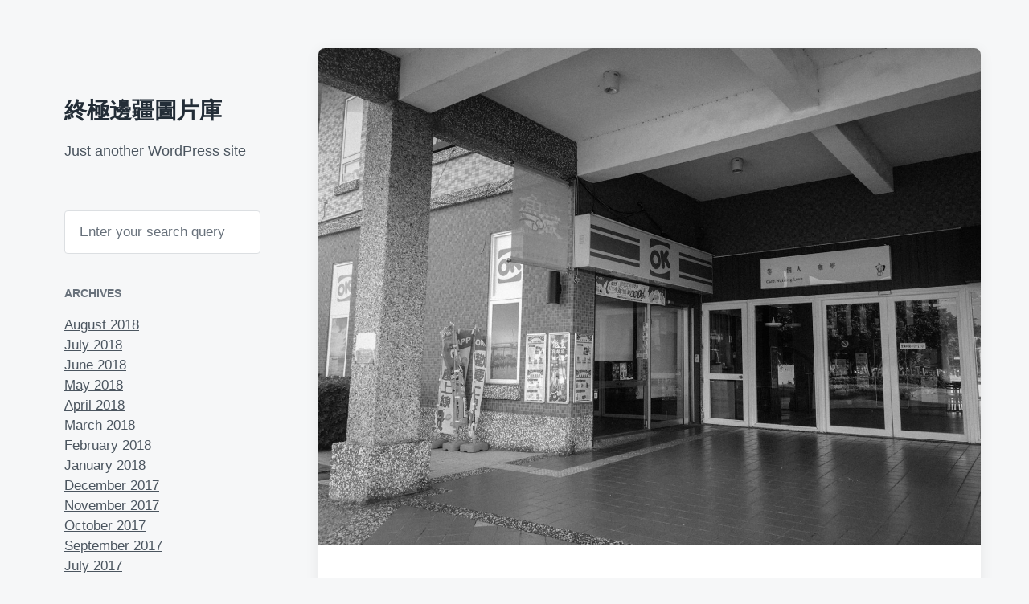

--- FILE ---
content_type: text/html; charset=UTF-8
request_url: https://photo.serv.idv.tw/p/11690
body_size: 10460
content:
<!DOCTYPE html>


<html class="no-js" lang="en-US">

	<head>

		<meta http-equiv="content-type" content="text/html" charset="UTF-8" />
		<meta name="viewport" content="width=device-width, initial-scale=1.0" >

		<link rel="profile" href="http://gmpg.org/xfn/11">

		<title>IMG_7533.jpg &#8211; 終極邊疆圖片庫</title>
<meta name='robots' content='noindex, nofollow' />
	<style>img:is([sizes="auto" i], [sizes^="auto," i]) { contain-intrinsic-size: 3000px 1500px }</style>
	<link rel="alternate" type="application/rss+xml" title="終極邊疆圖片庫 &raquo; Feed" href="https://photo.serv.idv.tw/feed" />
<link rel="alternate" type="application/rss+xml" title="終極邊疆圖片庫 &raquo; Comments Feed" href="https://photo.serv.idv.tw/comments/feed" />
<link rel="alternate" type="application/rss+xml" title="終極邊疆圖片庫 &raquo; IMG_7533.jpg Comments Feed" href="https://photo.serv.idv.tw/p/11690/feed" />
<script type="text/javascript">
/* <![CDATA[ */
window._wpemojiSettings = {"baseUrl":"https:\/\/s.w.org\/images\/core\/emoji\/15.1.0\/72x72\/","ext":".png","svgUrl":"https:\/\/s.w.org\/images\/core\/emoji\/15.1.0\/svg\/","svgExt":".svg","source":{"concatemoji":"https:\/\/photo.serv.idv.tw\/wp-includes\/js\/wp-emoji-release.min.js?ver=6.8.1"}};
/*! This file is auto-generated */
!function(i,n){var o,s,e;function c(e){try{var t={supportTests:e,timestamp:(new Date).valueOf()};sessionStorage.setItem(o,JSON.stringify(t))}catch(e){}}function p(e,t,n){e.clearRect(0,0,e.canvas.width,e.canvas.height),e.fillText(t,0,0);var t=new Uint32Array(e.getImageData(0,0,e.canvas.width,e.canvas.height).data),r=(e.clearRect(0,0,e.canvas.width,e.canvas.height),e.fillText(n,0,0),new Uint32Array(e.getImageData(0,0,e.canvas.width,e.canvas.height).data));return t.every(function(e,t){return e===r[t]})}function u(e,t,n){switch(t){case"flag":return n(e,"\ud83c\udff3\ufe0f\u200d\u26a7\ufe0f","\ud83c\udff3\ufe0f\u200b\u26a7\ufe0f")?!1:!n(e,"\ud83c\uddfa\ud83c\uddf3","\ud83c\uddfa\u200b\ud83c\uddf3")&&!n(e,"\ud83c\udff4\udb40\udc67\udb40\udc62\udb40\udc65\udb40\udc6e\udb40\udc67\udb40\udc7f","\ud83c\udff4\u200b\udb40\udc67\u200b\udb40\udc62\u200b\udb40\udc65\u200b\udb40\udc6e\u200b\udb40\udc67\u200b\udb40\udc7f");case"emoji":return!n(e,"\ud83d\udc26\u200d\ud83d\udd25","\ud83d\udc26\u200b\ud83d\udd25")}return!1}function f(e,t,n){var r="undefined"!=typeof WorkerGlobalScope&&self instanceof WorkerGlobalScope?new OffscreenCanvas(300,150):i.createElement("canvas"),a=r.getContext("2d",{willReadFrequently:!0}),o=(a.textBaseline="top",a.font="600 32px Arial",{});return e.forEach(function(e){o[e]=t(a,e,n)}),o}function t(e){var t=i.createElement("script");t.src=e,t.defer=!0,i.head.appendChild(t)}"undefined"!=typeof Promise&&(o="wpEmojiSettingsSupports",s=["flag","emoji"],n.supports={everything:!0,everythingExceptFlag:!0},e=new Promise(function(e){i.addEventListener("DOMContentLoaded",e,{once:!0})}),new Promise(function(t){var n=function(){try{var e=JSON.parse(sessionStorage.getItem(o));if("object"==typeof e&&"number"==typeof e.timestamp&&(new Date).valueOf()<e.timestamp+604800&&"object"==typeof e.supportTests)return e.supportTests}catch(e){}return null}();if(!n){if("undefined"!=typeof Worker&&"undefined"!=typeof OffscreenCanvas&&"undefined"!=typeof URL&&URL.createObjectURL&&"undefined"!=typeof Blob)try{var e="postMessage("+f.toString()+"("+[JSON.stringify(s),u.toString(),p.toString()].join(",")+"));",r=new Blob([e],{type:"text/javascript"}),a=new Worker(URL.createObjectURL(r),{name:"wpTestEmojiSupports"});return void(a.onmessage=function(e){c(n=e.data),a.terminate(),t(n)})}catch(e){}c(n=f(s,u,p))}t(n)}).then(function(e){for(var t in e)n.supports[t]=e[t],n.supports.everything=n.supports.everything&&n.supports[t],"flag"!==t&&(n.supports.everythingExceptFlag=n.supports.everythingExceptFlag&&n.supports[t]);n.supports.everythingExceptFlag=n.supports.everythingExceptFlag&&!n.supports.flag,n.DOMReady=!1,n.readyCallback=function(){n.DOMReady=!0}}).then(function(){return e}).then(function(){var e;n.supports.everything||(n.readyCallback(),(e=n.source||{}).concatemoji?t(e.concatemoji):e.wpemoji&&e.twemoji&&(t(e.twemoji),t(e.wpemoji)))}))}((window,document),window._wpemojiSettings);
/* ]]> */
</script>
<style id='wp-emoji-styles-inline-css' type='text/css'>

	img.wp-smiley, img.emoji {
		display: inline !important;
		border: none !important;
		box-shadow: none !important;
		height: 1em !important;
		width: 1em !important;
		margin: 0 0.07em !important;
		vertical-align: -0.1em !important;
		background: none !important;
		padding: 0 !important;
	}
</style>
<link rel='stylesheet' id='wp-block-library-css' href='https://photo.serv.idv.tw/wp-includes/css/dist/block-library/style.min.css?ver=6.8.1' type='text/css' media='all' />
<style id='classic-theme-styles-inline-css' type='text/css'>
/*! This file is auto-generated */
.wp-block-button__link{color:#fff;background-color:#32373c;border-radius:9999px;box-shadow:none;text-decoration:none;padding:calc(.667em + 2px) calc(1.333em + 2px);font-size:1.125em}.wp-block-file__button{background:#32373c;color:#fff;text-decoration:none}
</style>
<style id='global-styles-inline-css' type='text/css'>
:root{--wp--preset--aspect-ratio--square: 1;--wp--preset--aspect-ratio--4-3: 4/3;--wp--preset--aspect-ratio--3-4: 3/4;--wp--preset--aspect-ratio--3-2: 3/2;--wp--preset--aspect-ratio--2-3: 2/3;--wp--preset--aspect-ratio--16-9: 16/9;--wp--preset--aspect-ratio--9-16: 9/16;--wp--preset--color--black: #232D37;--wp--preset--color--cyan-bluish-gray: #abb8c3;--wp--preset--color--white: #FFF;--wp--preset--color--pale-pink: #f78da7;--wp--preset--color--vivid-red: #cf2e2e;--wp--preset--color--luminous-vivid-orange: #ff6900;--wp--preset--color--luminous-vivid-amber: #fcb900;--wp--preset--color--light-green-cyan: #7bdcb5;--wp--preset--color--vivid-green-cyan: #00d084;--wp--preset--color--pale-cyan-blue: #8ed1fc;--wp--preset--color--vivid-cyan-blue: #0693e3;--wp--preset--color--vivid-purple: #9b51e0;--wp--preset--color--darkest-gray: #4B555F;--wp--preset--color--darker-gray: #69737D;--wp--preset--color--gray: #9BA5AF;--wp--preset--color--light-gray: #DCDFE2;--wp--preset--color--lightest-gray: #E6E9EC;--wp--preset--gradient--vivid-cyan-blue-to-vivid-purple: linear-gradient(135deg,rgba(6,147,227,1) 0%,rgb(155,81,224) 100%);--wp--preset--gradient--light-green-cyan-to-vivid-green-cyan: linear-gradient(135deg,rgb(122,220,180) 0%,rgb(0,208,130) 100%);--wp--preset--gradient--luminous-vivid-amber-to-luminous-vivid-orange: linear-gradient(135deg,rgba(252,185,0,1) 0%,rgba(255,105,0,1) 100%);--wp--preset--gradient--luminous-vivid-orange-to-vivid-red: linear-gradient(135deg,rgba(255,105,0,1) 0%,rgb(207,46,46) 100%);--wp--preset--gradient--very-light-gray-to-cyan-bluish-gray: linear-gradient(135deg,rgb(238,238,238) 0%,rgb(169,184,195) 100%);--wp--preset--gradient--cool-to-warm-spectrum: linear-gradient(135deg,rgb(74,234,220) 0%,rgb(151,120,209) 20%,rgb(207,42,186) 40%,rgb(238,44,130) 60%,rgb(251,105,98) 80%,rgb(254,248,76) 100%);--wp--preset--gradient--blush-light-purple: linear-gradient(135deg,rgb(255,206,236) 0%,rgb(152,150,240) 100%);--wp--preset--gradient--blush-bordeaux: linear-gradient(135deg,rgb(254,205,165) 0%,rgb(254,45,45) 50%,rgb(107,0,62) 100%);--wp--preset--gradient--luminous-dusk: linear-gradient(135deg,rgb(255,203,112) 0%,rgb(199,81,192) 50%,rgb(65,88,208) 100%);--wp--preset--gradient--pale-ocean: linear-gradient(135deg,rgb(255,245,203) 0%,rgb(182,227,212) 50%,rgb(51,167,181) 100%);--wp--preset--gradient--electric-grass: linear-gradient(135deg,rgb(202,248,128) 0%,rgb(113,206,126) 100%);--wp--preset--gradient--midnight: linear-gradient(135deg,rgb(2,3,129) 0%,rgb(40,116,252) 100%);--wp--preset--font-size--small: 16px;--wp--preset--font-size--medium: 20px;--wp--preset--font-size--large: 24px;--wp--preset--font-size--x-large: 42px;--wp--preset--font-size--normal: 19px;--wp--preset--font-size--larger: 32px;--wp--preset--spacing--20: 0.44rem;--wp--preset--spacing--30: 0.67rem;--wp--preset--spacing--40: 1rem;--wp--preset--spacing--50: 1.5rem;--wp--preset--spacing--60: 2.25rem;--wp--preset--spacing--70: 3.38rem;--wp--preset--spacing--80: 5.06rem;--wp--preset--shadow--natural: 6px 6px 9px rgba(0, 0, 0, 0.2);--wp--preset--shadow--deep: 12px 12px 50px rgba(0, 0, 0, 0.4);--wp--preset--shadow--sharp: 6px 6px 0px rgba(0, 0, 0, 0.2);--wp--preset--shadow--outlined: 6px 6px 0px -3px rgba(255, 255, 255, 1), 6px 6px rgba(0, 0, 0, 1);--wp--preset--shadow--crisp: 6px 6px 0px rgba(0, 0, 0, 1);}:where(.is-layout-flex){gap: 0.5em;}:where(.is-layout-grid){gap: 0.5em;}body .is-layout-flex{display: flex;}.is-layout-flex{flex-wrap: wrap;align-items: center;}.is-layout-flex > :is(*, div){margin: 0;}body .is-layout-grid{display: grid;}.is-layout-grid > :is(*, div){margin: 0;}:where(.wp-block-columns.is-layout-flex){gap: 2em;}:where(.wp-block-columns.is-layout-grid){gap: 2em;}:where(.wp-block-post-template.is-layout-flex){gap: 1.25em;}:where(.wp-block-post-template.is-layout-grid){gap: 1.25em;}.has-black-color{color: var(--wp--preset--color--black) !important;}.has-cyan-bluish-gray-color{color: var(--wp--preset--color--cyan-bluish-gray) !important;}.has-white-color{color: var(--wp--preset--color--white) !important;}.has-pale-pink-color{color: var(--wp--preset--color--pale-pink) !important;}.has-vivid-red-color{color: var(--wp--preset--color--vivid-red) !important;}.has-luminous-vivid-orange-color{color: var(--wp--preset--color--luminous-vivid-orange) !important;}.has-luminous-vivid-amber-color{color: var(--wp--preset--color--luminous-vivid-amber) !important;}.has-light-green-cyan-color{color: var(--wp--preset--color--light-green-cyan) !important;}.has-vivid-green-cyan-color{color: var(--wp--preset--color--vivid-green-cyan) !important;}.has-pale-cyan-blue-color{color: var(--wp--preset--color--pale-cyan-blue) !important;}.has-vivid-cyan-blue-color{color: var(--wp--preset--color--vivid-cyan-blue) !important;}.has-vivid-purple-color{color: var(--wp--preset--color--vivid-purple) !important;}.has-black-background-color{background-color: var(--wp--preset--color--black) !important;}.has-cyan-bluish-gray-background-color{background-color: var(--wp--preset--color--cyan-bluish-gray) !important;}.has-white-background-color{background-color: var(--wp--preset--color--white) !important;}.has-pale-pink-background-color{background-color: var(--wp--preset--color--pale-pink) !important;}.has-vivid-red-background-color{background-color: var(--wp--preset--color--vivid-red) !important;}.has-luminous-vivid-orange-background-color{background-color: var(--wp--preset--color--luminous-vivid-orange) !important;}.has-luminous-vivid-amber-background-color{background-color: var(--wp--preset--color--luminous-vivid-amber) !important;}.has-light-green-cyan-background-color{background-color: var(--wp--preset--color--light-green-cyan) !important;}.has-vivid-green-cyan-background-color{background-color: var(--wp--preset--color--vivid-green-cyan) !important;}.has-pale-cyan-blue-background-color{background-color: var(--wp--preset--color--pale-cyan-blue) !important;}.has-vivid-cyan-blue-background-color{background-color: var(--wp--preset--color--vivid-cyan-blue) !important;}.has-vivid-purple-background-color{background-color: var(--wp--preset--color--vivid-purple) !important;}.has-black-border-color{border-color: var(--wp--preset--color--black) !important;}.has-cyan-bluish-gray-border-color{border-color: var(--wp--preset--color--cyan-bluish-gray) !important;}.has-white-border-color{border-color: var(--wp--preset--color--white) !important;}.has-pale-pink-border-color{border-color: var(--wp--preset--color--pale-pink) !important;}.has-vivid-red-border-color{border-color: var(--wp--preset--color--vivid-red) !important;}.has-luminous-vivid-orange-border-color{border-color: var(--wp--preset--color--luminous-vivid-orange) !important;}.has-luminous-vivid-amber-border-color{border-color: var(--wp--preset--color--luminous-vivid-amber) !important;}.has-light-green-cyan-border-color{border-color: var(--wp--preset--color--light-green-cyan) !important;}.has-vivid-green-cyan-border-color{border-color: var(--wp--preset--color--vivid-green-cyan) !important;}.has-pale-cyan-blue-border-color{border-color: var(--wp--preset--color--pale-cyan-blue) !important;}.has-vivid-cyan-blue-border-color{border-color: var(--wp--preset--color--vivid-cyan-blue) !important;}.has-vivid-purple-border-color{border-color: var(--wp--preset--color--vivid-purple) !important;}.has-vivid-cyan-blue-to-vivid-purple-gradient-background{background: var(--wp--preset--gradient--vivid-cyan-blue-to-vivid-purple) !important;}.has-light-green-cyan-to-vivid-green-cyan-gradient-background{background: var(--wp--preset--gradient--light-green-cyan-to-vivid-green-cyan) !important;}.has-luminous-vivid-amber-to-luminous-vivid-orange-gradient-background{background: var(--wp--preset--gradient--luminous-vivid-amber-to-luminous-vivid-orange) !important;}.has-luminous-vivid-orange-to-vivid-red-gradient-background{background: var(--wp--preset--gradient--luminous-vivid-orange-to-vivid-red) !important;}.has-very-light-gray-to-cyan-bluish-gray-gradient-background{background: var(--wp--preset--gradient--very-light-gray-to-cyan-bluish-gray) !important;}.has-cool-to-warm-spectrum-gradient-background{background: var(--wp--preset--gradient--cool-to-warm-spectrum) !important;}.has-blush-light-purple-gradient-background{background: var(--wp--preset--gradient--blush-light-purple) !important;}.has-blush-bordeaux-gradient-background{background: var(--wp--preset--gradient--blush-bordeaux) !important;}.has-luminous-dusk-gradient-background{background: var(--wp--preset--gradient--luminous-dusk) !important;}.has-pale-ocean-gradient-background{background: var(--wp--preset--gradient--pale-ocean) !important;}.has-electric-grass-gradient-background{background: var(--wp--preset--gradient--electric-grass) !important;}.has-midnight-gradient-background{background: var(--wp--preset--gradient--midnight) !important;}.has-small-font-size{font-size: var(--wp--preset--font-size--small) !important;}.has-medium-font-size{font-size: var(--wp--preset--font-size--medium) !important;}.has-large-font-size{font-size: var(--wp--preset--font-size--large) !important;}.has-x-large-font-size{font-size: var(--wp--preset--font-size--x-large) !important;}
:where(.wp-block-post-template.is-layout-flex){gap: 1.25em;}:where(.wp-block-post-template.is-layout-grid){gap: 1.25em;}
:where(.wp-block-columns.is-layout-flex){gap: 2em;}:where(.wp-block-columns.is-layout-grid){gap: 2em;}
:root :where(.wp-block-pullquote){font-size: 1.5em;line-height: 1.6;}
</style>
<link rel='stylesheet' id='koji-style-css' href='https://photo.serv.idv.tw/wp-content/themes/koji/style.css?ver=2.1' type='text/css' media='all' />
<style id='akismet-widget-style-inline-css' type='text/css'>

			.a-stats {
				--akismet-color-mid-green: #357b49;
				--akismet-color-white: #fff;
				--akismet-color-light-grey: #f6f7f7;

				max-width: 350px;
				width: auto;
			}

			.a-stats * {
				all: unset;
				box-sizing: border-box;
			}

			.a-stats strong {
				font-weight: 600;
			}

			.a-stats a.a-stats__link,
			.a-stats a.a-stats__link:visited,
			.a-stats a.a-stats__link:active {
				background: var(--akismet-color-mid-green);
				border: none;
				box-shadow: none;
				border-radius: 8px;
				color: var(--akismet-color-white);
				cursor: pointer;
				display: block;
				font-family: -apple-system, BlinkMacSystemFont, 'Segoe UI', 'Roboto', 'Oxygen-Sans', 'Ubuntu', 'Cantarell', 'Helvetica Neue', sans-serif;
				font-weight: 500;
				padding: 12px;
				text-align: center;
				text-decoration: none;
				transition: all 0.2s ease;
			}

			/* Extra specificity to deal with TwentyTwentyOne focus style */
			.widget .a-stats a.a-stats__link:focus {
				background: var(--akismet-color-mid-green);
				color: var(--akismet-color-white);
				text-decoration: none;
			}

			.a-stats a.a-stats__link:hover {
				filter: brightness(110%);
				box-shadow: 0 4px 12px rgba(0, 0, 0, 0.06), 0 0 2px rgba(0, 0, 0, 0.16);
			}

			.a-stats .count {
				color: var(--akismet-color-white);
				display: block;
				font-size: 1.5em;
				line-height: 1.4;
				padding: 0 13px;
				white-space: nowrap;
			}
		
</style>
<script type="text/javascript" src="https://photo.serv.idv.tw/wp-includes/js/jquery/jquery.min.js?ver=3.7.1" id="jquery-core-js"></script>
<script type="text/javascript" src="https://photo.serv.idv.tw/wp-includes/js/jquery/jquery-migrate.min.js?ver=3.4.1" id="jquery-migrate-js"></script>
<link rel="https://api.w.org/" href="https://photo.serv.idv.tw/wp-json/" /><link rel="alternate" title="JSON" type="application/json" href="https://photo.serv.idv.tw/wp-json/wp/v2/posts/11690" /><link rel="EditURI" type="application/rsd+xml" title="RSD" href="https://photo.serv.idv.tw/xmlrpc.php?rsd" />
<meta name="generator" content="WordPress 6.8.1" />
<link rel="canonical" href="https://photo.serv.idv.tw/p/11690" />
<link rel='shortlink' href='https://photo.serv.idv.tw/?p=11690' />
<link rel="alternate" title="oEmbed (JSON)" type="application/json+oembed" href="https://photo.serv.idv.tw/wp-json/oembed/1.0/embed?url=https%3A%2F%2Fphoto.serv.idv.tw%2Fp%2F11690" />
<link rel="alternate" title="oEmbed (XML)" type="text/xml+oembed" href="https://photo.serv.idv.tw/wp-json/oembed/1.0/embed?url=https%3A%2F%2Fphoto.serv.idv.tw%2Fp%2F11690&#038;format=xml" />
		<script>document.documentElement.className = document.documentElement.className.replace( 'no-js', 'js' );</script>
		
	</head>

	<body class="wp-singular post-template-default single single-post postid-11690 single-format-image wp-theme-koji pagination-type-scroll has-post-thumbnail">

		
		<div id="site-wrapper">

			<header id="site-header" role="banner">

				<a class="skip-link" href="#site-content">Skip to the content</a>
				<a class="skip-link" href="#main-menu">Skip to the main menu</a>

				<div class="header-top section-inner">

					
						<p class="site-title"><a href="https://photo.serv.idv.tw/">終極邊疆圖片庫</a></p>

					
					<button type="button" aria-pressed="false" class="toggle nav-toggle" data-toggle-target=".mobile-menu-wrapper" data-toggle-scroll-lock="true" data-toggle-attribute="">
						<label>
							<span class="show">Menu</span>
							<span class="hide">Close</span>
						</label>
						<div class="bars">
							<div class="bar"></div>
							<div class="bar"></div>
							<div class="bar"></div>
						</div><!-- .bars -->
					</button><!-- .nav-toggle -->

				</div><!-- .header-top -->

				<div class="header-inner section-inner">

					<div class="header-inner-top">

						
							<p class="site-description">Just another WordPress site</p>

						
						<ul class="site-nav reset-list-style" id="main-menu" role="navigation">
													</ul>

						
							<div class="sidebar-widgets">
								<div id="search-2" class="widget widget_search"><div class="widget-content">
<form role="search" method="get" class="search-form" action="https://photo.serv.idv.tw/">
	<label for="search-form-697ec2106e692">
		<span class="screen-reader-text">Search for:</span>
		<img aria-hidden="true" src="https://photo.serv.idv.tw/wp-content/themes/koji/assets/images/icons/spyglass.svg" />
	</label>
	<input type="search" id="search-form-697ec2106e692" class="search-field" placeholder="Enter your search query" value="" name="s" />
	<button type="submit" class="search-submit screen-reader-text">Search</button>
</form>
</div><div class="clear"></div></div><div id="archives-2" class="widget widget_archive"><div class="widget-content"><h2 class="widget-title">Archives</h2>
			<ul>
					<li><a href='https://photo.serv.idv.tw/p/date/2018/08'>August 2018</a></li>
	<li><a href='https://photo.serv.idv.tw/p/date/2018/07'>July 2018</a></li>
	<li><a href='https://photo.serv.idv.tw/p/date/2018/06'>June 2018</a></li>
	<li><a href='https://photo.serv.idv.tw/p/date/2018/05'>May 2018</a></li>
	<li><a href='https://photo.serv.idv.tw/p/date/2018/04'>April 2018</a></li>
	<li><a href='https://photo.serv.idv.tw/p/date/2018/03'>March 2018</a></li>
	<li><a href='https://photo.serv.idv.tw/p/date/2018/02'>February 2018</a></li>
	<li><a href='https://photo.serv.idv.tw/p/date/2018/01'>January 2018</a></li>
	<li><a href='https://photo.serv.idv.tw/p/date/2017/12'>December 2017</a></li>
	<li><a href='https://photo.serv.idv.tw/p/date/2017/11'>November 2017</a></li>
	<li><a href='https://photo.serv.idv.tw/p/date/2017/10'>October 2017</a></li>
	<li><a href='https://photo.serv.idv.tw/p/date/2017/09'>September 2017</a></li>
	<li><a href='https://photo.serv.idv.tw/p/date/2017/07'>July 2017</a></li>
	<li><a href='https://photo.serv.idv.tw/p/date/2017/06'>June 2017</a></li>
	<li><a href='https://photo.serv.idv.tw/p/date/2017/05'>May 2017</a></li>
	<li><a href='https://photo.serv.idv.tw/p/date/2017/04'>April 2017</a></li>
	<li><a href='https://photo.serv.idv.tw/p/date/2017/03'>March 2017</a></li>
	<li><a href='https://photo.serv.idv.tw/p/date/2017/02'>February 2017</a></li>
	<li><a href='https://photo.serv.idv.tw/p/date/2017/01'>January 2017</a></li>
	<li><a href='https://photo.serv.idv.tw/p/date/2016/12'>December 2016</a></li>
	<li><a href='https://photo.serv.idv.tw/p/date/2016/11'>November 2016</a></li>
	<li><a href='https://photo.serv.idv.tw/p/date/2016/10'>October 2016</a></li>
	<li><a href='https://photo.serv.idv.tw/p/date/2016/09'>September 2016</a></li>
	<li><a href='https://photo.serv.idv.tw/p/date/2016/08'>August 2016</a></li>
	<li><a href='https://photo.serv.idv.tw/p/date/2016/07'>July 2016</a></li>
	<li><a href='https://photo.serv.idv.tw/p/date/2016/06'>June 2016</a></li>
	<li><a href='https://photo.serv.idv.tw/p/date/2016/05'>May 2016</a></li>
	<li><a href='https://photo.serv.idv.tw/p/date/2016/04'>April 2016</a></li>
	<li><a href='https://photo.serv.idv.tw/p/date/2016/03'>March 2016</a></li>
	<li><a href='https://photo.serv.idv.tw/p/date/2016/02'>February 2016</a></li>
	<li><a href='https://photo.serv.idv.tw/p/date/2016/01'>January 2016</a></li>
	<li><a href='https://photo.serv.idv.tw/p/date/2015/12'>December 2015</a></li>
	<li><a href='https://photo.serv.idv.tw/p/date/2015/11'>November 2015</a></li>
	<li><a href='https://photo.serv.idv.tw/p/date/2015/10'>October 2015</a></li>
	<li><a href='https://photo.serv.idv.tw/p/date/2015/09'>September 2015</a></li>
	<li><a href='https://photo.serv.idv.tw/p/date/2015/08'>August 2015</a></li>
	<li><a href='https://photo.serv.idv.tw/p/date/2015/07'>July 2015</a></li>
	<li><a href='https://photo.serv.idv.tw/p/date/2015/06'>June 2015</a></li>
	<li><a href='https://photo.serv.idv.tw/p/date/2015/05'>May 2015</a></li>
	<li><a href='https://photo.serv.idv.tw/p/date/2015/04'>April 2015</a></li>
	<li><a href='https://photo.serv.idv.tw/p/date/2015/03'>March 2015</a></li>
	<li><a href='https://photo.serv.idv.tw/p/date/2015/02'>February 2015</a></li>
	<li><a href='https://photo.serv.idv.tw/p/date/2015/01'>January 2015</a></li>
	<li><a href='https://photo.serv.idv.tw/p/date/2014/12'>December 2014</a></li>
	<li><a href='https://photo.serv.idv.tw/p/date/2014/11'>November 2014</a></li>
	<li><a href='https://photo.serv.idv.tw/p/date/2014/10'>October 2014</a></li>
	<li><a href='https://photo.serv.idv.tw/p/date/2014/09'>September 2014</a></li>
	<li><a href='https://photo.serv.idv.tw/p/date/2014/08'>August 2014</a></li>
	<li><a href='https://photo.serv.idv.tw/p/date/2014/07'>July 2014</a></li>
	<li><a href='https://photo.serv.idv.tw/p/date/2014/06'>June 2014</a></li>
	<li><a href='https://photo.serv.idv.tw/p/date/2014/05'>May 2014</a></li>
	<li><a href='https://photo.serv.idv.tw/p/date/2014/04'>April 2014</a></li>
	<li><a href='https://photo.serv.idv.tw/p/date/2014/03'>March 2014</a></li>
	<li><a href='https://photo.serv.idv.tw/p/date/2014/02'>February 2014</a></li>
	<li><a href='https://photo.serv.idv.tw/p/date/2014/01'>January 2014</a></li>
	<li><a href='https://photo.serv.idv.tw/p/date/2013/12'>December 2013</a></li>
	<li><a href='https://photo.serv.idv.tw/p/date/2013/11'>November 2013</a></li>
	<li><a href='https://photo.serv.idv.tw/p/date/2013/10'>October 2013</a></li>
	<li><a href='https://photo.serv.idv.tw/p/date/2013/09'>September 2013</a></li>
	<li><a href='https://photo.serv.idv.tw/p/date/2013/08'>August 2013</a></li>
	<li><a href='https://photo.serv.idv.tw/p/date/2013/07'>July 2013</a></li>
	<li><a href='https://photo.serv.idv.tw/p/date/2013/06'>June 2013</a></li>
	<li><a href='https://photo.serv.idv.tw/p/date/2013/05'>May 2013</a></li>
	<li><a href='https://photo.serv.idv.tw/p/date/2013/04'>April 2013</a></li>
	<li><a href='https://photo.serv.idv.tw/p/date/2013/03'>March 2013</a></li>
	<li><a href='https://photo.serv.idv.tw/p/date/2013/02'>February 2013</a></li>
	<li><a href='https://photo.serv.idv.tw/p/date/2013/01'>January 2013</a></li>
	<li><a href='https://photo.serv.idv.tw/p/date/2012/12'>December 2012</a></li>
	<li><a href='https://photo.serv.idv.tw/p/date/2012/11'>November 2012</a></li>
	<li><a href='https://photo.serv.idv.tw/p/date/2012/10'>October 2012</a></li>
	<li><a href='https://photo.serv.idv.tw/p/date/2012/09'>September 2012</a></li>
	<li><a href='https://photo.serv.idv.tw/p/date/2012/08'>August 2012</a></li>
	<li><a href='https://photo.serv.idv.tw/p/date/2012/07'>July 2012</a></li>
	<li><a href='https://photo.serv.idv.tw/p/date/2012/06'>June 2012</a></li>
	<li><a href='https://photo.serv.idv.tw/p/date/2012/05'>May 2012</a></li>
	<li><a href='https://photo.serv.idv.tw/p/date/2012/04'>April 2012</a></li>
	<li><a href='https://photo.serv.idv.tw/p/date/2012/03'>March 2012</a></li>
	<li><a href='https://photo.serv.idv.tw/p/date/2012/02'>February 2012</a></li>
	<li><a href='https://photo.serv.idv.tw/p/date/2012/01'>January 2012</a></li>
	<li><a href='https://photo.serv.idv.tw/p/date/2011/12'>December 2011</a></li>
	<li><a href='https://photo.serv.idv.tw/p/date/2011/11'>November 2011</a></li>
	<li><a href='https://photo.serv.idv.tw/p/date/2011/10'>October 2011</a></li>
	<li><a href='https://photo.serv.idv.tw/p/date/2011/09'>September 2011</a></li>
	<li><a href='https://photo.serv.idv.tw/p/date/2011/08'>August 2011</a></li>
	<li><a href='https://photo.serv.idv.tw/p/date/2011/07'>July 2011</a></li>
	<li><a href='https://photo.serv.idv.tw/p/date/2011/06'>June 2011</a></li>
	<li><a href='https://photo.serv.idv.tw/p/date/2011/05'>May 2011</a></li>
	<li><a href='https://photo.serv.idv.tw/p/date/2011/04'>April 2011</a></li>
	<li><a href='https://photo.serv.idv.tw/p/date/2011/03'>March 2011</a></li>
	<li><a href='https://photo.serv.idv.tw/p/date/2011/02'>February 2011</a></li>
	<li><a href='https://photo.serv.idv.tw/p/date/2011/01'>January 2011</a></li>
	<li><a href='https://photo.serv.idv.tw/p/date/2010/12'>December 2010</a></li>
	<li><a href='https://photo.serv.idv.tw/p/date/2010/11'>November 2010</a></li>
	<li><a href='https://photo.serv.idv.tw/p/date/2010/10'>October 2010</a></li>
	<li><a href='https://photo.serv.idv.tw/p/date/2010/09'>September 2010</a></li>
	<li><a href='https://photo.serv.idv.tw/p/date/2010/08'>August 2010</a></li>
	<li><a href='https://photo.serv.idv.tw/p/date/2010/07'>July 2010</a></li>
	<li><a href='https://photo.serv.idv.tw/p/date/2010/06'>June 2010</a></li>
	<li><a href='https://photo.serv.idv.tw/p/date/2010/05'>May 2010</a></li>
	<li><a href='https://photo.serv.idv.tw/p/date/2010/04'>April 2010</a></li>
	<li><a href='https://photo.serv.idv.tw/p/date/2010/03'>March 2010</a></li>
	<li><a href='https://photo.serv.idv.tw/p/date/2010/02'>February 2010</a></li>
	<li><a href='https://photo.serv.idv.tw/p/date/2010/01'>January 2010</a></li>
	<li><a href='https://photo.serv.idv.tw/p/date/2009/12'>December 2009</a></li>
	<li><a href='https://photo.serv.idv.tw/p/date/2009/11'>November 2009</a></li>
	<li><a href='https://photo.serv.idv.tw/p/date/2009/10'>October 2009</a></li>
	<li><a href='https://photo.serv.idv.tw/p/date/2009/07'>July 2009</a></li>
	<li><a href='https://photo.serv.idv.tw/p/date/2009/06'>June 2009</a></li>
	<li><a href='https://photo.serv.idv.tw/p/date/2009/05'>May 2009</a></li>
	<li><a href='https://photo.serv.idv.tw/p/date/2009/04'>April 2009</a></li>
	<li><a href='https://photo.serv.idv.tw/p/date/2009/01'>January 2009</a></li>
	<li><a href='https://photo.serv.idv.tw/p/date/2008/12'>December 2008</a></li>
	<li><a href='https://photo.serv.idv.tw/p/date/2008/11'>November 2008</a></li>
	<li><a href='https://photo.serv.idv.tw/p/date/2008/10'>October 2008</a></li>
	<li><a href='https://photo.serv.idv.tw/p/date/2008/09'>September 2008</a></li>
	<li><a href='https://photo.serv.idv.tw/p/date/2008/08'>August 2008</a></li>
	<li><a href='https://photo.serv.idv.tw/p/date/2008/07'>July 2008</a></li>
	<li><a href='https://photo.serv.idv.tw/p/date/2008/06'>June 2008</a></li>
	<li><a href='https://photo.serv.idv.tw/p/date/2008/05'>May 2008</a></li>
	<li><a href='https://photo.serv.idv.tw/p/date/2008/04'>April 2008</a></li>
	<li><a href='https://photo.serv.idv.tw/p/date/2008/03'>March 2008</a></li>
	<li><a href='https://photo.serv.idv.tw/p/date/2008/02'>February 2008</a></li>
	<li><a href='https://photo.serv.idv.tw/p/date/2008/01'>January 2008</a></li>
	<li><a href='https://photo.serv.idv.tw/p/date/2007/12'>December 2007</a></li>
	<li><a href='https://photo.serv.idv.tw/p/date/2007/11'>November 2007</a></li>
	<li><a href='https://photo.serv.idv.tw/p/date/2007/10'>October 2007</a></li>
	<li><a href='https://photo.serv.idv.tw/p/date/2007/09'>September 2007</a></li>
	<li><a href='https://photo.serv.idv.tw/p/date/2007/08'>August 2007</a></li>
	<li><a href='https://photo.serv.idv.tw/p/date/2007/07'>July 2007</a></li>
	<li><a href='https://photo.serv.idv.tw/p/date/2007/06'>June 2007</a></li>
	<li><a href='https://photo.serv.idv.tw/p/date/2007/05'>May 2007</a></li>
	<li><a href='https://photo.serv.idv.tw/p/date/2007/04'>April 2007</a></li>
	<li><a href='https://photo.serv.idv.tw/p/date/2007/03'>March 2007</a></li>
	<li><a href='https://photo.serv.idv.tw/p/date/2007/02'>February 2007</a></li>
	<li><a href='https://photo.serv.idv.tw/p/date/2007/01'>January 2007</a></li>
	<li><a href='https://photo.serv.idv.tw/p/date/2006/12'>December 2006</a></li>
	<li><a href='https://photo.serv.idv.tw/p/date/2006/11'>November 2006</a></li>
	<li><a href='https://photo.serv.idv.tw/p/date/2006/10'>October 2006</a></li>
	<li><a href='https://photo.serv.idv.tw/p/date/2006/09'>September 2006</a></li>
	<li><a href='https://photo.serv.idv.tw/p/date/2006/08'>August 2006</a></li>
	<li><a href='https://photo.serv.idv.tw/p/date/2006/07'>July 2006</a></li>
	<li><a href='https://photo.serv.idv.tw/p/date/2006/06'>June 2006</a></li>
	<li><a href='https://photo.serv.idv.tw/p/date/2006/05'>May 2006</a></li>
	<li><a href='https://photo.serv.idv.tw/p/date/2006/04'>April 2006</a></li>
	<li><a href='https://photo.serv.idv.tw/p/date/2006/03'>March 2006</a></li>
	<li><a href='https://photo.serv.idv.tw/p/date/2006/02'>February 2006</a></li>
	<li><a href='https://photo.serv.idv.tw/p/date/2006/01'>January 2006</a></li>
	<li><a href='https://photo.serv.idv.tw/p/date/2005/12'>December 2005</a></li>
	<li><a href='https://photo.serv.idv.tw/p/date/2005/11'>November 2005</a></li>
	<li><a href='https://photo.serv.idv.tw/p/date/2005/10'>October 2005</a></li>
	<li><a href='https://photo.serv.idv.tw/p/date/2005/09'>September 2005</a></li>
	<li><a href='https://photo.serv.idv.tw/p/date/2005/08'>August 2005</a></li>
	<li><a href='https://photo.serv.idv.tw/p/date/2005/07'>July 2005</a></li>
	<li><a href='https://photo.serv.idv.tw/p/date/2005/06'>June 2005</a></li>
	<li><a href='https://photo.serv.idv.tw/p/date/2005/05'>May 2005</a></li>
	<li><a href='https://photo.serv.idv.tw/p/date/2005/04'>April 2005</a></li>
	<li><a href='https://photo.serv.idv.tw/p/date/2005/02'>February 2005</a></li>
	<li><a href='https://photo.serv.idv.tw/p/date/2005/01'>January 2005</a></li>
	<li><a href='https://photo.serv.idv.tw/p/date/2004/12'>December 2004</a></li>
	<li><a href='https://photo.serv.idv.tw/p/date/2004/10'>October 2004</a></li>
	<li><a href='https://photo.serv.idv.tw/p/date/2004/09'>September 2004</a></li>
	<li><a href='https://photo.serv.idv.tw/p/date/2004/08'>August 2004</a></li>
	<li><a href='https://photo.serv.idv.tw/p/date/2004/07'>July 2004</a></li>
	<li><a href='https://photo.serv.idv.tw/p/date/2004/06'>June 2004</a></li>
	<li><a href='https://photo.serv.idv.tw/p/date/2004/03'>March 2004</a></li>
	<li><a href='https://photo.serv.idv.tw/p/date/2004/02'>February 2004</a></li>
	<li><a href='https://photo.serv.idv.tw/p/date/2004/01'>January 2004</a></li>
	<li><a href='https://photo.serv.idv.tw/p/date/2003/12'>December 2003</a></li>
	<li><a href='https://photo.serv.idv.tw/p/date/2003/09'>September 2003</a></li>
			</ul>

			</div><div class="clear"></div></div><div id="meta-2" class="widget widget_meta"><div class="widget-content"><h2 class="widget-title">Meta</h2>
		<ul>
						<li><a href="https://photo.serv.idv.tw/wp-login.php">Log in</a></li>
			<li><a href="https://photo.serv.idv.tw/feed">Entries feed</a></li>
			<li><a href="https://photo.serv.idv.tw/comments/feed">Comments feed</a></li>

			<li><a href="https://wordpress.org/">WordPress.org</a></li>
		</ul>

		</div><div class="clear"></div></div>							</div><!-- .sidebar-widgets -->

						
					</div><!-- .header-inner-top -->

					<div class="social-menu-wrapper">

						
							<ul class="social-menu reset-list-style social-icons s-icons">

								
									<li class="search-toggle-wrapper"><button type="button" aria-pressed="false" data-toggle-target=".search-overlay" data-set-focus=".search-overlay .search-field" class="toggle search-toggle"><span class="screen-reader-text">Toggle the search field</span></button></li>

									
							</ul><!-- .social-menu -->

						
					</div><!-- .social-menu-wrapper -->

				</div><!-- .header-inner -->

			</header><!-- #site-header -->

			<div class="mobile-menu-wrapper" aria-expanded="false">

				<div class="mobile-menu section-inner">

					<div class="mobile-menu-top">

						
							<p class="site-description">Just another WordPress site</p>

						
						<ul class="site-nav reset-list-style" id="mobile-menu" role="navigation">
													</ul>

						
							<div class="sidebar-widgets">
								<div id="search-2" class="widget widget_search"><div class="widget-content">
<form role="search" method="get" class="search-form" action="https://photo.serv.idv.tw/">
	<label for="search-form-697ec2107490d">
		<span class="screen-reader-text">Search for:</span>
		<img aria-hidden="true" src="https://photo.serv.idv.tw/wp-content/themes/koji/assets/images/icons/spyglass.svg" />
	</label>
	<input type="search" id="search-form-697ec2107490d" class="search-field" placeholder="Enter your search query" value="" name="s" />
	<button type="submit" class="search-submit screen-reader-text">Search</button>
</form>
</div><div class="clear"></div></div><div id="archives-2" class="widget widget_archive"><div class="widget-content"><h2 class="widget-title">Archives</h2>
			<ul>
					<li><a href='https://photo.serv.idv.tw/p/date/2018/08'>August 2018</a></li>
	<li><a href='https://photo.serv.idv.tw/p/date/2018/07'>July 2018</a></li>
	<li><a href='https://photo.serv.idv.tw/p/date/2018/06'>June 2018</a></li>
	<li><a href='https://photo.serv.idv.tw/p/date/2018/05'>May 2018</a></li>
	<li><a href='https://photo.serv.idv.tw/p/date/2018/04'>April 2018</a></li>
	<li><a href='https://photo.serv.idv.tw/p/date/2018/03'>March 2018</a></li>
	<li><a href='https://photo.serv.idv.tw/p/date/2018/02'>February 2018</a></li>
	<li><a href='https://photo.serv.idv.tw/p/date/2018/01'>January 2018</a></li>
	<li><a href='https://photo.serv.idv.tw/p/date/2017/12'>December 2017</a></li>
	<li><a href='https://photo.serv.idv.tw/p/date/2017/11'>November 2017</a></li>
	<li><a href='https://photo.serv.idv.tw/p/date/2017/10'>October 2017</a></li>
	<li><a href='https://photo.serv.idv.tw/p/date/2017/09'>September 2017</a></li>
	<li><a href='https://photo.serv.idv.tw/p/date/2017/07'>July 2017</a></li>
	<li><a href='https://photo.serv.idv.tw/p/date/2017/06'>June 2017</a></li>
	<li><a href='https://photo.serv.idv.tw/p/date/2017/05'>May 2017</a></li>
	<li><a href='https://photo.serv.idv.tw/p/date/2017/04'>April 2017</a></li>
	<li><a href='https://photo.serv.idv.tw/p/date/2017/03'>March 2017</a></li>
	<li><a href='https://photo.serv.idv.tw/p/date/2017/02'>February 2017</a></li>
	<li><a href='https://photo.serv.idv.tw/p/date/2017/01'>January 2017</a></li>
	<li><a href='https://photo.serv.idv.tw/p/date/2016/12'>December 2016</a></li>
	<li><a href='https://photo.serv.idv.tw/p/date/2016/11'>November 2016</a></li>
	<li><a href='https://photo.serv.idv.tw/p/date/2016/10'>October 2016</a></li>
	<li><a href='https://photo.serv.idv.tw/p/date/2016/09'>September 2016</a></li>
	<li><a href='https://photo.serv.idv.tw/p/date/2016/08'>August 2016</a></li>
	<li><a href='https://photo.serv.idv.tw/p/date/2016/07'>July 2016</a></li>
	<li><a href='https://photo.serv.idv.tw/p/date/2016/06'>June 2016</a></li>
	<li><a href='https://photo.serv.idv.tw/p/date/2016/05'>May 2016</a></li>
	<li><a href='https://photo.serv.idv.tw/p/date/2016/04'>April 2016</a></li>
	<li><a href='https://photo.serv.idv.tw/p/date/2016/03'>March 2016</a></li>
	<li><a href='https://photo.serv.idv.tw/p/date/2016/02'>February 2016</a></li>
	<li><a href='https://photo.serv.idv.tw/p/date/2016/01'>January 2016</a></li>
	<li><a href='https://photo.serv.idv.tw/p/date/2015/12'>December 2015</a></li>
	<li><a href='https://photo.serv.idv.tw/p/date/2015/11'>November 2015</a></li>
	<li><a href='https://photo.serv.idv.tw/p/date/2015/10'>October 2015</a></li>
	<li><a href='https://photo.serv.idv.tw/p/date/2015/09'>September 2015</a></li>
	<li><a href='https://photo.serv.idv.tw/p/date/2015/08'>August 2015</a></li>
	<li><a href='https://photo.serv.idv.tw/p/date/2015/07'>July 2015</a></li>
	<li><a href='https://photo.serv.idv.tw/p/date/2015/06'>June 2015</a></li>
	<li><a href='https://photo.serv.idv.tw/p/date/2015/05'>May 2015</a></li>
	<li><a href='https://photo.serv.idv.tw/p/date/2015/04'>April 2015</a></li>
	<li><a href='https://photo.serv.idv.tw/p/date/2015/03'>March 2015</a></li>
	<li><a href='https://photo.serv.idv.tw/p/date/2015/02'>February 2015</a></li>
	<li><a href='https://photo.serv.idv.tw/p/date/2015/01'>January 2015</a></li>
	<li><a href='https://photo.serv.idv.tw/p/date/2014/12'>December 2014</a></li>
	<li><a href='https://photo.serv.idv.tw/p/date/2014/11'>November 2014</a></li>
	<li><a href='https://photo.serv.idv.tw/p/date/2014/10'>October 2014</a></li>
	<li><a href='https://photo.serv.idv.tw/p/date/2014/09'>September 2014</a></li>
	<li><a href='https://photo.serv.idv.tw/p/date/2014/08'>August 2014</a></li>
	<li><a href='https://photo.serv.idv.tw/p/date/2014/07'>July 2014</a></li>
	<li><a href='https://photo.serv.idv.tw/p/date/2014/06'>June 2014</a></li>
	<li><a href='https://photo.serv.idv.tw/p/date/2014/05'>May 2014</a></li>
	<li><a href='https://photo.serv.idv.tw/p/date/2014/04'>April 2014</a></li>
	<li><a href='https://photo.serv.idv.tw/p/date/2014/03'>March 2014</a></li>
	<li><a href='https://photo.serv.idv.tw/p/date/2014/02'>February 2014</a></li>
	<li><a href='https://photo.serv.idv.tw/p/date/2014/01'>January 2014</a></li>
	<li><a href='https://photo.serv.idv.tw/p/date/2013/12'>December 2013</a></li>
	<li><a href='https://photo.serv.idv.tw/p/date/2013/11'>November 2013</a></li>
	<li><a href='https://photo.serv.idv.tw/p/date/2013/10'>October 2013</a></li>
	<li><a href='https://photo.serv.idv.tw/p/date/2013/09'>September 2013</a></li>
	<li><a href='https://photo.serv.idv.tw/p/date/2013/08'>August 2013</a></li>
	<li><a href='https://photo.serv.idv.tw/p/date/2013/07'>July 2013</a></li>
	<li><a href='https://photo.serv.idv.tw/p/date/2013/06'>June 2013</a></li>
	<li><a href='https://photo.serv.idv.tw/p/date/2013/05'>May 2013</a></li>
	<li><a href='https://photo.serv.idv.tw/p/date/2013/04'>April 2013</a></li>
	<li><a href='https://photo.serv.idv.tw/p/date/2013/03'>March 2013</a></li>
	<li><a href='https://photo.serv.idv.tw/p/date/2013/02'>February 2013</a></li>
	<li><a href='https://photo.serv.idv.tw/p/date/2013/01'>January 2013</a></li>
	<li><a href='https://photo.serv.idv.tw/p/date/2012/12'>December 2012</a></li>
	<li><a href='https://photo.serv.idv.tw/p/date/2012/11'>November 2012</a></li>
	<li><a href='https://photo.serv.idv.tw/p/date/2012/10'>October 2012</a></li>
	<li><a href='https://photo.serv.idv.tw/p/date/2012/09'>September 2012</a></li>
	<li><a href='https://photo.serv.idv.tw/p/date/2012/08'>August 2012</a></li>
	<li><a href='https://photo.serv.idv.tw/p/date/2012/07'>July 2012</a></li>
	<li><a href='https://photo.serv.idv.tw/p/date/2012/06'>June 2012</a></li>
	<li><a href='https://photo.serv.idv.tw/p/date/2012/05'>May 2012</a></li>
	<li><a href='https://photo.serv.idv.tw/p/date/2012/04'>April 2012</a></li>
	<li><a href='https://photo.serv.idv.tw/p/date/2012/03'>March 2012</a></li>
	<li><a href='https://photo.serv.idv.tw/p/date/2012/02'>February 2012</a></li>
	<li><a href='https://photo.serv.idv.tw/p/date/2012/01'>January 2012</a></li>
	<li><a href='https://photo.serv.idv.tw/p/date/2011/12'>December 2011</a></li>
	<li><a href='https://photo.serv.idv.tw/p/date/2011/11'>November 2011</a></li>
	<li><a href='https://photo.serv.idv.tw/p/date/2011/10'>October 2011</a></li>
	<li><a href='https://photo.serv.idv.tw/p/date/2011/09'>September 2011</a></li>
	<li><a href='https://photo.serv.idv.tw/p/date/2011/08'>August 2011</a></li>
	<li><a href='https://photo.serv.idv.tw/p/date/2011/07'>July 2011</a></li>
	<li><a href='https://photo.serv.idv.tw/p/date/2011/06'>June 2011</a></li>
	<li><a href='https://photo.serv.idv.tw/p/date/2011/05'>May 2011</a></li>
	<li><a href='https://photo.serv.idv.tw/p/date/2011/04'>April 2011</a></li>
	<li><a href='https://photo.serv.idv.tw/p/date/2011/03'>March 2011</a></li>
	<li><a href='https://photo.serv.idv.tw/p/date/2011/02'>February 2011</a></li>
	<li><a href='https://photo.serv.idv.tw/p/date/2011/01'>January 2011</a></li>
	<li><a href='https://photo.serv.idv.tw/p/date/2010/12'>December 2010</a></li>
	<li><a href='https://photo.serv.idv.tw/p/date/2010/11'>November 2010</a></li>
	<li><a href='https://photo.serv.idv.tw/p/date/2010/10'>October 2010</a></li>
	<li><a href='https://photo.serv.idv.tw/p/date/2010/09'>September 2010</a></li>
	<li><a href='https://photo.serv.idv.tw/p/date/2010/08'>August 2010</a></li>
	<li><a href='https://photo.serv.idv.tw/p/date/2010/07'>July 2010</a></li>
	<li><a href='https://photo.serv.idv.tw/p/date/2010/06'>June 2010</a></li>
	<li><a href='https://photo.serv.idv.tw/p/date/2010/05'>May 2010</a></li>
	<li><a href='https://photo.serv.idv.tw/p/date/2010/04'>April 2010</a></li>
	<li><a href='https://photo.serv.idv.tw/p/date/2010/03'>March 2010</a></li>
	<li><a href='https://photo.serv.idv.tw/p/date/2010/02'>February 2010</a></li>
	<li><a href='https://photo.serv.idv.tw/p/date/2010/01'>January 2010</a></li>
	<li><a href='https://photo.serv.idv.tw/p/date/2009/12'>December 2009</a></li>
	<li><a href='https://photo.serv.idv.tw/p/date/2009/11'>November 2009</a></li>
	<li><a href='https://photo.serv.idv.tw/p/date/2009/10'>October 2009</a></li>
	<li><a href='https://photo.serv.idv.tw/p/date/2009/07'>July 2009</a></li>
	<li><a href='https://photo.serv.idv.tw/p/date/2009/06'>June 2009</a></li>
	<li><a href='https://photo.serv.idv.tw/p/date/2009/05'>May 2009</a></li>
	<li><a href='https://photo.serv.idv.tw/p/date/2009/04'>April 2009</a></li>
	<li><a href='https://photo.serv.idv.tw/p/date/2009/01'>January 2009</a></li>
	<li><a href='https://photo.serv.idv.tw/p/date/2008/12'>December 2008</a></li>
	<li><a href='https://photo.serv.idv.tw/p/date/2008/11'>November 2008</a></li>
	<li><a href='https://photo.serv.idv.tw/p/date/2008/10'>October 2008</a></li>
	<li><a href='https://photo.serv.idv.tw/p/date/2008/09'>September 2008</a></li>
	<li><a href='https://photo.serv.idv.tw/p/date/2008/08'>August 2008</a></li>
	<li><a href='https://photo.serv.idv.tw/p/date/2008/07'>July 2008</a></li>
	<li><a href='https://photo.serv.idv.tw/p/date/2008/06'>June 2008</a></li>
	<li><a href='https://photo.serv.idv.tw/p/date/2008/05'>May 2008</a></li>
	<li><a href='https://photo.serv.idv.tw/p/date/2008/04'>April 2008</a></li>
	<li><a href='https://photo.serv.idv.tw/p/date/2008/03'>March 2008</a></li>
	<li><a href='https://photo.serv.idv.tw/p/date/2008/02'>February 2008</a></li>
	<li><a href='https://photo.serv.idv.tw/p/date/2008/01'>January 2008</a></li>
	<li><a href='https://photo.serv.idv.tw/p/date/2007/12'>December 2007</a></li>
	<li><a href='https://photo.serv.idv.tw/p/date/2007/11'>November 2007</a></li>
	<li><a href='https://photo.serv.idv.tw/p/date/2007/10'>October 2007</a></li>
	<li><a href='https://photo.serv.idv.tw/p/date/2007/09'>September 2007</a></li>
	<li><a href='https://photo.serv.idv.tw/p/date/2007/08'>August 2007</a></li>
	<li><a href='https://photo.serv.idv.tw/p/date/2007/07'>July 2007</a></li>
	<li><a href='https://photo.serv.idv.tw/p/date/2007/06'>June 2007</a></li>
	<li><a href='https://photo.serv.idv.tw/p/date/2007/05'>May 2007</a></li>
	<li><a href='https://photo.serv.idv.tw/p/date/2007/04'>April 2007</a></li>
	<li><a href='https://photo.serv.idv.tw/p/date/2007/03'>March 2007</a></li>
	<li><a href='https://photo.serv.idv.tw/p/date/2007/02'>February 2007</a></li>
	<li><a href='https://photo.serv.idv.tw/p/date/2007/01'>January 2007</a></li>
	<li><a href='https://photo.serv.idv.tw/p/date/2006/12'>December 2006</a></li>
	<li><a href='https://photo.serv.idv.tw/p/date/2006/11'>November 2006</a></li>
	<li><a href='https://photo.serv.idv.tw/p/date/2006/10'>October 2006</a></li>
	<li><a href='https://photo.serv.idv.tw/p/date/2006/09'>September 2006</a></li>
	<li><a href='https://photo.serv.idv.tw/p/date/2006/08'>August 2006</a></li>
	<li><a href='https://photo.serv.idv.tw/p/date/2006/07'>July 2006</a></li>
	<li><a href='https://photo.serv.idv.tw/p/date/2006/06'>June 2006</a></li>
	<li><a href='https://photo.serv.idv.tw/p/date/2006/05'>May 2006</a></li>
	<li><a href='https://photo.serv.idv.tw/p/date/2006/04'>April 2006</a></li>
	<li><a href='https://photo.serv.idv.tw/p/date/2006/03'>March 2006</a></li>
	<li><a href='https://photo.serv.idv.tw/p/date/2006/02'>February 2006</a></li>
	<li><a href='https://photo.serv.idv.tw/p/date/2006/01'>January 2006</a></li>
	<li><a href='https://photo.serv.idv.tw/p/date/2005/12'>December 2005</a></li>
	<li><a href='https://photo.serv.idv.tw/p/date/2005/11'>November 2005</a></li>
	<li><a href='https://photo.serv.idv.tw/p/date/2005/10'>October 2005</a></li>
	<li><a href='https://photo.serv.idv.tw/p/date/2005/09'>September 2005</a></li>
	<li><a href='https://photo.serv.idv.tw/p/date/2005/08'>August 2005</a></li>
	<li><a href='https://photo.serv.idv.tw/p/date/2005/07'>July 2005</a></li>
	<li><a href='https://photo.serv.idv.tw/p/date/2005/06'>June 2005</a></li>
	<li><a href='https://photo.serv.idv.tw/p/date/2005/05'>May 2005</a></li>
	<li><a href='https://photo.serv.idv.tw/p/date/2005/04'>April 2005</a></li>
	<li><a href='https://photo.serv.idv.tw/p/date/2005/02'>February 2005</a></li>
	<li><a href='https://photo.serv.idv.tw/p/date/2005/01'>January 2005</a></li>
	<li><a href='https://photo.serv.idv.tw/p/date/2004/12'>December 2004</a></li>
	<li><a href='https://photo.serv.idv.tw/p/date/2004/10'>October 2004</a></li>
	<li><a href='https://photo.serv.idv.tw/p/date/2004/09'>September 2004</a></li>
	<li><a href='https://photo.serv.idv.tw/p/date/2004/08'>August 2004</a></li>
	<li><a href='https://photo.serv.idv.tw/p/date/2004/07'>July 2004</a></li>
	<li><a href='https://photo.serv.idv.tw/p/date/2004/06'>June 2004</a></li>
	<li><a href='https://photo.serv.idv.tw/p/date/2004/03'>March 2004</a></li>
	<li><a href='https://photo.serv.idv.tw/p/date/2004/02'>February 2004</a></li>
	<li><a href='https://photo.serv.idv.tw/p/date/2004/01'>January 2004</a></li>
	<li><a href='https://photo.serv.idv.tw/p/date/2003/12'>December 2003</a></li>
	<li><a href='https://photo.serv.idv.tw/p/date/2003/09'>September 2003</a></li>
			</ul>

			</div><div class="clear"></div></div><div id="meta-2" class="widget widget_meta"><div class="widget-content"><h2 class="widget-title">Meta</h2>
		<ul>
						<li><a href="https://photo.serv.idv.tw/wp-login.php">Log in</a></li>
			<li><a href="https://photo.serv.idv.tw/feed">Entries feed</a></li>
			<li><a href="https://photo.serv.idv.tw/comments/feed">Comments feed</a></li>

			<li><a href="https://wordpress.org/">WordPress.org</a></li>
		</ul>

		</div><div class="clear"></div></div>							</div><!-- .sidebar-widgets -->

						
					</div><!-- .mobile-menu-top -->

					<div class="social-menu-wrapper">

						
							<ul class="social-menu reset-list-style social-icons s-icons mobile">

								
									<li class="search-toggle-wrapper"><button type="button" aria-pressed="false" data-toggle-target=".search-overlay" data-set-focus=".search-overlay .search-field" class="toggle search-toggle"><span class="screen-reader-text">Toggle the search field</span></button></li>

									
							</ul><!-- .social-menu -->

						
					</div><!-- .social-menu-wrapper -->

				</div><!-- .mobile-menu -->

			</div><!-- .mobile-menu-wrapper -->

			
				<div class="search-overlay cover-modal" aria-expanded="false">

					<div class="section-inner search-overlay-form-wrapper">
						
<form role="search" method="get" class="search-form" action="https://photo.serv.idv.tw/">
	<label for="search-form-697ec21075dcf">
		<span class="screen-reader-text">Search for:</span>
		<img aria-hidden="true" src="https://photo.serv.idv.tw/wp-content/themes/koji/assets/images/icons/spyglass.svg" />
	</label>
	<input type="search" id="search-form-697ec21075dcf" class="search-field" placeholder="Enter your search query" value="" name="s" />
	<button type="submit" class="search-submit screen-reader-text">Search</button>
</form>
					</div><!-- .section-inner -->

					<button type="button" class="toggle search-untoggle" data-toggle-target=".search-overlay" data-set-focus=".search-toggle:visible">
						<div class="search-untoggle-inner">
							<img aria-hidden="true" src="https://photo.serv.idv.tw/wp-content/themes/koji/assets/images/icons/cross.svg" />
						</div>
						<span class="screen-reader-text">Hide the search overlay</span>
					</button><!-- .search-untoggle -->

				</div><!-- .search-overlay -->

			
<main id="site-content" role="main">

	<article class="single-container bg-color-white post-11690 post type-post status-publish format-image has-post-thumbnail hentry category-uncategorized tag-activity tag-black-and-white tag-exercise tag-monochrome-photography tag-nature tag-river tag-taipei tag-taiwan tag-tamsui tag-tw post_format-post-format-image has-thumbnail" id="post-11690">

	
		<div class="featured-media">

			<img width="1600" height="1200" src="https://photo.serv.idv.tw/wp-content/uploads/2018/07/43991980461_df0cf38fca_o.jpg" class="attachment-post-thumbnail size-post-thumbnail wp-post-image" alt="" decoding="async" fetchpriority="high" srcset="https://photo.serv.idv.tw/wp-content/uploads/2018/07/43991980461_df0cf38fca_o.jpg 1600w, https://photo.serv.idv.tw/wp-content/uploads/2018/07/43991980461_df0cf38fca_o-768x576.jpg 768w, https://photo.serv.idv.tw/wp-content/uploads/2018/07/43991980461_df0cf38fca_o-1536x1152.jpg 1536w, https://photo.serv.idv.tw/wp-content/uploads/2018/07/43991980461_df0cf38fca_o-400x300.jpg 400w, https://photo.serv.idv.tw/wp-content/uploads/2018/07/43991980461_df0cf38fca_o-800x600.jpg 800w" sizes="(max-width: 1600px) 100vw, 1600px" />
		</div><!-- .featured-media -->

	
	<div class="post-inner section-inner">

		<header class="post-header">

			<h1 class="post-title">IMG_7533.jpg</h1>
		</header><!-- .post-header -->

		<div class="entry-content">

			
		</div><!-- .entry-content -->

		
			<div class="post-meta-wrapper post-meta-single">

				<ul class="post-meta stack-mobile">

											<li class="post-date">
							<a class="meta-wrapper" href="https://photo.serv.idv.tw/p/11690" title="IMG_7533.jpg">
								<span class="screen-reader-text">Post date</span>
								<div class="meta-icon"><img aria-hidden="true" src="https://photo.serv.idv.tw/wp-content/themes/koji/assets/images/icons/calendar.svg" /></div>
								<span class="meta-content">2018-07-28</span>
							</a>
						</li>
											<li class="post-comment-link">
							<a class="meta-wrapper" href="https://photo.serv.idv.tw/p/11690#respond">
								<span class="screen-reader-text">Comments</span>
								<div class="meta-icon"><img aria-hidden="true" src="https://photo.serv.idv.tw/wp-content/themes/koji/assets/images/icons/comment.svg" /></div>
								<span class="meta-content">0</span>
							</a>
						</li>
						
				</ul><!-- .post-meta -->

			</div><!-- .post-meta-wrapper -->

			
				<nav class="pagination-single">

					
						<a class="previous-post" href="https://photo.serv.idv.tw/p/11689">
							<span class="arrow">
								<img aria-hidden="true" src="https://photo.serv.idv.tw/wp-content/themes/koji/assets/images/icons/arrow-left.svg" />
								<span class="screen-reader-text">Previous post: </span>
							</span>
							<span class="title">IMG_7530.jpg</span>
						</a>

					
					
						<a class="next-post" href="https://photo.serv.idv.tw/p/11691">
							<span class="arrow">
								<img aria-hidden="true" src="https://photo.serv.idv.tw/wp-content/themes/koji/assets/images/icons/arrow-right.svg" />
								<span class="screen-reader-text">Next post: </span>
							</span>
							<span class="title">IMG_7535.jpg</span>
						</a>

					
				</nav><!-- .single-pagination -->

				
			<div class="comments-wrapper">
				
	<div id="respond" class="comment-respond">
		<h3 id="reply-title" class="comment-reply-title">Leave a Reply <small><a rel="nofollow" id="cancel-comment-reply-link" href="/p/11690#respond" style="display:none;">Cancel reply</a></small></h3><form action="https://photo.serv.idv.tw/wp-comments-post.php" method="post" id="commentform" class="comment-form" novalidate><p class="comment-form-comment"><label for="comment">Comment <span class="required">*</span></label> <textarea id="comment" name="comment" cols="45" rows="8" maxlength="65525" required></textarea></p><p class="comment-form-author"><label for="author">Name <span class="required">*</span></label> <input id="author" name="author" type="text" value="" size="30" maxlength="245" autocomplete="name" required /></p>
<p class="comment-form-email"><label for="email">Email <span class="required">*</span></label> <input id="email" name="email" type="email" value="" size="30" maxlength="100" autocomplete="email" required /></p>
<p class="comment-form-url"><label for="url">Website</label> <input id="url" name="url" type="url" value="" size="30" maxlength="200" autocomplete="url" /></p>
<p class="comment-form-cookies-consent"><input id="wp-comment-cookies-consent" name="wp-comment-cookies-consent" type="checkbox" value="yes" /> <label for="wp-comment-cookies-consent">Save my name, email, and website in this browser for the next time I comment.</label></p>
<p class="form-submit"><input name="submit" type="submit" id="submit" class="submit" value="Post Comment" /> <input type='hidden' name='comment_post_ID' value='11690' id='comment_post_ID' />
<input type='hidden' name='comment_parent' id='comment_parent' value='0' />
</p><p style="display: none;"><input type="hidden" id="akismet_comment_nonce" name="akismet_comment_nonce" value="5a80c69ece" /></p><p style="display: none !important;" class="akismet-fields-container" data-prefix="ak_"><label>&#916;<textarea name="ak_hp_textarea" cols="45" rows="8" maxlength="100"></textarea></label><input type="hidden" id="ak_js_1" name="ak_js" value="53"/><script>document.getElementById( "ak_js_1" ).setAttribute( "value", ( new Date() ).getTime() );</script></p></form>	</div><!-- #respond -->
				</div><!-- .comments-wrapper -->

		
	</div><!-- .post-inner -->

</article>

</main><!-- #site-content -->

			<footer id="site-footer" role="contentinfo">

				
				<p class="credits">
					Theme by <a href="https://andersnoren.se">Anders Norén</a>				</p><!-- .credits -->

			</footer><!-- #site-footer -->
			
			<script type="speculationrules">
{"prefetch":[{"source":"document","where":{"and":[{"href_matches":"\/*"},{"not":{"href_matches":["\/wp-*.php","\/wp-admin\/*","\/wp-content\/uploads\/*","\/wp-content\/*","\/wp-content\/plugins\/*","\/wp-content\/themes\/koji\/*","\/*\\?(.+)"]}},{"not":{"selector_matches":"a[rel~=\"nofollow\"]"}},{"not":{"selector_matches":".no-prefetch, .no-prefetch a"}}]},"eagerness":"conservative"}]}
</script>
<script type="text/javascript" src="https://photo.serv.idv.tw/wp-includes/js/imagesloaded.min.js?ver=5.0.0" id="imagesloaded-js"></script>
<script type="text/javascript" src="https://photo.serv.idv.tw/wp-includes/js/masonry.min.js?ver=4.2.2" id="masonry-js"></script>
<script type="text/javascript" id="koji_construct-js-extra">
/* <![CDATA[ */
var koji_ajax_load_more = {"ajaxurl":"https:\/\/photo.serv.idv.tw\/wp-admin\/admin-ajax.php"};
/* ]]> */
</script>
<script type="text/javascript" src="https://photo.serv.idv.tw/wp-content/themes/koji/assets/js/construct.js?ver=2.1" id="koji_construct-js"></script>
<script type="text/javascript" src="https://photo.serv.idv.tw/wp-includes/js/comment-reply.min.js?ver=6.8.1" id="comment-reply-js" async="async" data-wp-strategy="async"></script>
<script defer type="text/javascript" src="https://photo.serv.idv.tw/wp-content/plugins/akismet/_inc/akismet-frontend.js?ver=1749737696" id="akismet-frontend-js"></script>

		</div><!-- #site-wrapper -->

	</body>
</html>
